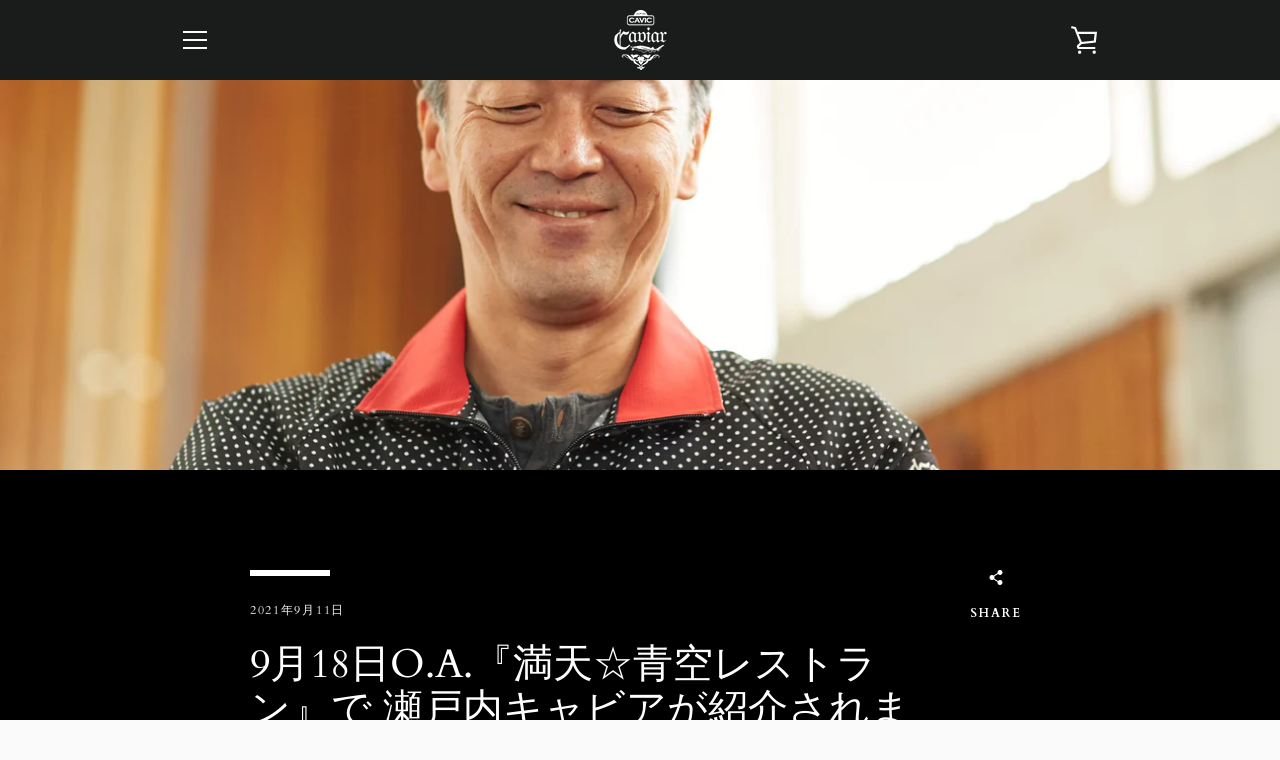

--- FILE ---
content_type: text/html; charset=utf-8
request_url: https://www.cavic.jp/apps/andd-delivery-datetime/old_shop
body_size: -339
content:

{
"shopify_domain": "cavic-caviar.myshopify.com",
"min_delivery_date": "2026-01-29",
"max_delivery_date": "2026-07-22",
"is_charged": true,
"charge_plan": "normal_plan",
"is_next_engine": false,
"is_openlogi": false,
"is_unattended_delivery": false,
"is_unattended_youpack": false,
"vac_start": "null",
"vac_end": "null",
"holidays": [&quot;&quot;, &quot;0&quot;, &quot;6&quot;, &quot;99&quot;],
"product_delivery_dates": [],
"max_min_delivery_date": 0
}


--- FILE ---
content_type: text/javascript
request_url: https://www.cavic.jp/cdn/shop/t/3/assets/custom.js?v=101612360477050417211630824654
body_size: -647
content:
//# sourceMappingURL=/cdn/shop/t/3/assets/custom.js.map?v=101612360477050417211630824654
